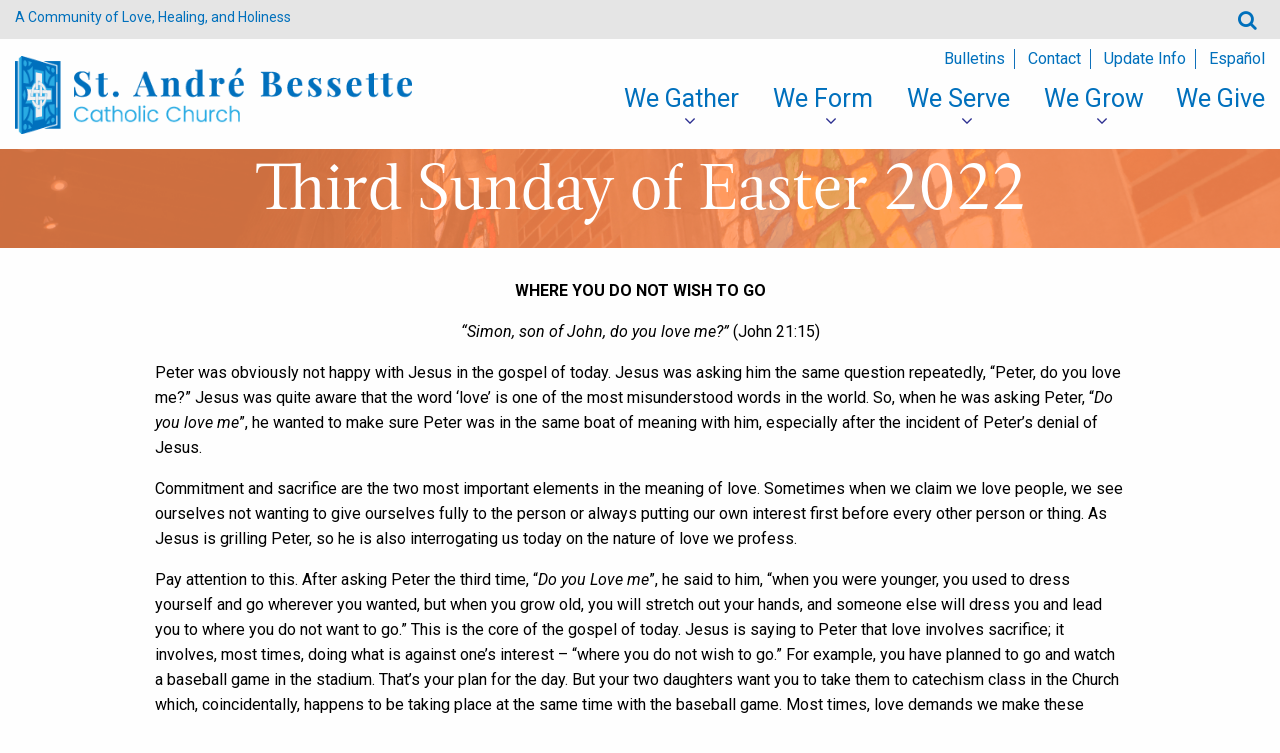

--- FILE ---
content_type: text/html; charset=UTF-8
request_url: https://standreparish.org/pastors-corner/third-sunday-of-easter-2022/
body_size: 6978
content:
<!DOCTYPE html>
<!--[if !(IE)]>
<html lang="en-US"> <![endif]-->
<!--[if IE 8]>
<html class="no-js lt-ie9 ie8" lang="en"><![endif]-->
<!--[if gt IE 8]>
<html class="no-js" lang="en-US"> <![endif]-->
<!--[if gte IE 9]>
<style type="text/css">
	.gradient {
		filter: none;
	}
</style>
<![endif]-->

<head>
	<!-- Set up Meta -->
	<meta http-equiv="X-UA-Compatible" content="IE=edge"/>
	<meta charset="UTF-8">

	<!-- Set the viewport width to device width for mobile -->
	<meta name="viewport" content="width=device-width, initial-scale=1, maximum-scale=1.0, user-scalable=no">

	<!-- Add Google Fonts -->
	<link href="https://fonts.googleapis.com/css?family=Roboto:100,300,300i,400,400i,700,700i" rel="stylesheet">
	<link rel="stylesheet" href="https://use.typekit.net/rdz7smd.css">
	<title>Third Sunday of Easter 2022 &#8211; St. André Bessette</title>
<meta name='robots' content='max-image-preview:large' />
<link rel="alternate" href="https://standreparish.org/pastors-corner/third-sunday-of-easter-2022/" hreflang="en" />
<link rel="alternate" href="https://standreparish.org/es/pastors-corner/tercer-domingo-de-pascua-2022/" hreflang="es" />
<link rel='dns-prefetch' href='//maps.googleapis.com' />
<link rel="alternate" title="oEmbed (JSON)" type="application/json+oembed" href="https://standreparish.org/wp-json/oembed/1.0/embed?url=https%3A%2F%2Fstandreparish.org%2Fpastors-corner%2Fthird-sunday-of-easter-2022%2F&#038;lang=en" />
<link rel="alternate" title="oEmbed (XML)" type="text/xml+oembed" href="https://standreparish.org/wp-json/oembed/1.0/embed?url=https%3A%2F%2Fstandreparish.org%2Fpastors-corner%2Fthird-sunday-of-easter-2022%2F&#038;format=xml&#038;lang=en" />
<style id='wp-img-auto-sizes-contain-inline-css' type='text/css'>
img:is([sizes=auto i],[sizes^="auto," i]){contain-intrinsic-size:3000px 1500px}
/*# sourceURL=wp-img-auto-sizes-contain-inline-css */
</style>
<link rel='stylesheet' id='wp-block-library-css' href='https://standreparish.org/wp-includes/css/dist/block-library/style.min.css?ver=6.9' type='text/css' media='all' />
<style id='global-styles-inline-css' type='text/css'>
:root{--wp--preset--aspect-ratio--square: 1;--wp--preset--aspect-ratio--4-3: 4/3;--wp--preset--aspect-ratio--3-4: 3/4;--wp--preset--aspect-ratio--3-2: 3/2;--wp--preset--aspect-ratio--2-3: 2/3;--wp--preset--aspect-ratio--16-9: 16/9;--wp--preset--aspect-ratio--9-16: 9/16;--wp--preset--color--black: #000000;--wp--preset--color--cyan-bluish-gray: #abb8c3;--wp--preset--color--white: #ffffff;--wp--preset--color--pale-pink: #f78da7;--wp--preset--color--vivid-red: #cf2e2e;--wp--preset--color--luminous-vivid-orange: #ff6900;--wp--preset--color--luminous-vivid-amber: #fcb900;--wp--preset--color--light-green-cyan: #7bdcb5;--wp--preset--color--vivid-green-cyan: #00d084;--wp--preset--color--pale-cyan-blue: #8ed1fc;--wp--preset--color--vivid-cyan-blue: #0693e3;--wp--preset--color--vivid-purple: #9b51e0;--wp--preset--gradient--vivid-cyan-blue-to-vivid-purple: linear-gradient(135deg,rgb(6,147,227) 0%,rgb(155,81,224) 100%);--wp--preset--gradient--light-green-cyan-to-vivid-green-cyan: linear-gradient(135deg,rgb(122,220,180) 0%,rgb(0,208,130) 100%);--wp--preset--gradient--luminous-vivid-amber-to-luminous-vivid-orange: linear-gradient(135deg,rgb(252,185,0) 0%,rgb(255,105,0) 100%);--wp--preset--gradient--luminous-vivid-orange-to-vivid-red: linear-gradient(135deg,rgb(255,105,0) 0%,rgb(207,46,46) 100%);--wp--preset--gradient--very-light-gray-to-cyan-bluish-gray: linear-gradient(135deg,rgb(238,238,238) 0%,rgb(169,184,195) 100%);--wp--preset--gradient--cool-to-warm-spectrum: linear-gradient(135deg,rgb(74,234,220) 0%,rgb(151,120,209) 20%,rgb(207,42,186) 40%,rgb(238,44,130) 60%,rgb(251,105,98) 80%,rgb(254,248,76) 100%);--wp--preset--gradient--blush-light-purple: linear-gradient(135deg,rgb(255,206,236) 0%,rgb(152,150,240) 100%);--wp--preset--gradient--blush-bordeaux: linear-gradient(135deg,rgb(254,205,165) 0%,rgb(254,45,45) 50%,rgb(107,0,62) 100%);--wp--preset--gradient--luminous-dusk: linear-gradient(135deg,rgb(255,203,112) 0%,rgb(199,81,192) 50%,rgb(65,88,208) 100%);--wp--preset--gradient--pale-ocean: linear-gradient(135deg,rgb(255,245,203) 0%,rgb(182,227,212) 50%,rgb(51,167,181) 100%);--wp--preset--gradient--electric-grass: linear-gradient(135deg,rgb(202,248,128) 0%,rgb(113,206,126) 100%);--wp--preset--gradient--midnight: linear-gradient(135deg,rgb(2,3,129) 0%,rgb(40,116,252) 100%);--wp--preset--font-size--small: 13px;--wp--preset--font-size--medium: 20px;--wp--preset--font-size--large: 36px;--wp--preset--font-size--x-large: 42px;--wp--preset--spacing--20: 0.44rem;--wp--preset--spacing--30: 0.67rem;--wp--preset--spacing--40: 1rem;--wp--preset--spacing--50: 1.5rem;--wp--preset--spacing--60: 2.25rem;--wp--preset--spacing--70: 3.38rem;--wp--preset--spacing--80: 5.06rem;--wp--preset--shadow--natural: 6px 6px 9px rgba(0, 0, 0, 0.2);--wp--preset--shadow--deep: 12px 12px 50px rgba(0, 0, 0, 0.4);--wp--preset--shadow--sharp: 6px 6px 0px rgba(0, 0, 0, 0.2);--wp--preset--shadow--outlined: 6px 6px 0px -3px rgb(255, 255, 255), 6px 6px rgb(0, 0, 0);--wp--preset--shadow--crisp: 6px 6px 0px rgb(0, 0, 0);}:where(.is-layout-flex){gap: 0.5em;}:where(.is-layout-grid){gap: 0.5em;}body .is-layout-flex{display: flex;}.is-layout-flex{flex-wrap: wrap;align-items: center;}.is-layout-flex > :is(*, div){margin: 0;}body .is-layout-grid{display: grid;}.is-layout-grid > :is(*, div){margin: 0;}:where(.wp-block-columns.is-layout-flex){gap: 2em;}:where(.wp-block-columns.is-layout-grid){gap: 2em;}:where(.wp-block-post-template.is-layout-flex){gap: 1.25em;}:where(.wp-block-post-template.is-layout-grid){gap: 1.25em;}.has-black-color{color: var(--wp--preset--color--black) !important;}.has-cyan-bluish-gray-color{color: var(--wp--preset--color--cyan-bluish-gray) !important;}.has-white-color{color: var(--wp--preset--color--white) !important;}.has-pale-pink-color{color: var(--wp--preset--color--pale-pink) !important;}.has-vivid-red-color{color: var(--wp--preset--color--vivid-red) !important;}.has-luminous-vivid-orange-color{color: var(--wp--preset--color--luminous-vivid-orange) !important;}.has-luminous-vivid-amber-color{color: var(--wp--preset--color--luminous-vivid-amber) !important;}.has-light-green-cyan-color{color: var(--wp--preset--color--light-green-cyan) !important;}.has-vivid-green-cyan-color{color: var(--wp--preset--color--vivid-green-cyan) !important;}.has-pale-cyan-blue-color{color: var(--wp--preset--color--pale-cyan-blue) !important;}.has-vivid-cyan-blue-color{color: var(--wp--preset--color--vivid-cyan-blue) !important;}.has-vivid-purple-color{color: var(--wp--preset--color--vivid-purple) !important;}.has-black-background-color{background-color: var(--wp--preset--color--black) !important;}.has-cyan-bluish-gray-background-color{background-color: var(--wp--preset--color--cyan-bluish-gray) !important;}.has-white-background-color{background-color: var(--wp--preset--color--white) !important;}.has-pale-pink-background-color{background-color: var(--wp--preset--color--pale-pink) !important;}.has-vivid-red-background-color{background-color: var(--wp--preset--color--vivid-red) !important;}.has-luminous-vivid-orange-background-color{background-color: var(--wp--preset--color--luminous-vivid-orange) !important;}.has-luminous-vivid-amber-background-color{background-color: var(--wp--preset--color--luminous-vivid-amber) !important;}.has-light-green-cyan-background-color{background-color: var(--wp--preset--color--light-green-cyan) !important;}.has-vivid-green-cyan-background-color{background-color: var(--wp--preset--color--vivid-green-cyan) !important;}.has-pale-cyan-blue-background-color{background-color: var(--wp--preset--color--pale-cyan-blue) !important;}.has-vivid-cyan-blue-background-color{background-color: var(--wp--preset--color--vivid-cyan-blue) !important;}.has-vivid-purple-background-color{background-color: var(--wp--preset--color--vivid-purple) !important;}.has-black-border-color{border-color: var(--wp--preset--color--black) !important;}.has-cyan-bluish-gray-border-color{border-color: var(--wp--preset--color--cyan-bluish-gray) !important;}.has-white-border-color{border-color: var(--wp--preset--color--white) !important;}.has-pale-pink-border-color{border-color: var(--wp--preset--color--pale-pink) !important;}.has-vivid-red-border-color{border-color: var(--wp--preset--color--vivid-red) !important;}.has-luminous-vivid-orange-border-color{border-color: var(--wp--preset--color--luminous-vivid-orange) !important;}.has-luminous-vivid-amber-border-color{border-color: var(--wp--preset--color--luminous-vivid-amber) !important;}.has-light-green-cyan-border-color{border-color: var(--wp--preset--color--light-green-cyan) !important;}.has-vivid-green-cyan-border-color{border-color: var(--wp--preset--color--vivid-green-cyan) !important;}.has-pale-cyan-blue-border-color{border-color: var(--wp--preset--color--pale-cyan-blue) !important;}.has-vivid-cyan-blue-border-color{border-color: var(--wp--preset--color--vivid-cyan-blue) !important;}.has-vivid-purple-border-color{border-color: var(--wp--preset--color--vivid-purple) !important;}.has-vivid-cyan-blue-to-vivid-purple-gradient-background{background: var(--wp--preset--gradient--vivid-cyan-blue-to-vivid-purple) !important;}.has-light-green-cyan-to-vivid-green-cyan-gradient-background{background: var(--wp--preset--gradient--light-green-cyan-to-vivid-green-cyan) !important;}.has-luminous-vivid-amber-to-luminous-vivid-orange-gradient-background{background: var(--wp--preset--gradient--luminous-vivid-amber-to-luminous-vivid-orange) !important;}.has-luminous-vivid-orange-to-vivid-red-gradient-background{background: var(--wp--preset--gradient--luminous-vivid-orange-to-vivid-red) !important;}.has-very-light-gray-to-cyan-bluish-gray-gradient-background{background: var(--wp--preset--gradient--very-light-gray-to-cyan-bluish-gray) !important;}.has-cool-to-warm-spectrum-gradient-background{background: var(--wp--preset--gradient--cool-to-warm-spectrum) !important;}.has-blush-light-purple-gradient-background{background: var(--wp--preset--gradient--blush-light-purple) !important;}.has-blush-bordeaux-gradient-background{background: var(--wp--preset--gradient--blush-bordeaux) !important;}.has-luminous-dusk-gradient-background{background: var(--wp--preset--gradient--luminous-dusk) !important;}.has-pale-ocean-gradient-background{background: var(--wp--preset--gradient--pale-ocean) !important;}.has-electric-grass-gradient-background{background: var(--wp--preset--gradient--electric-grass) !important;}.has-midnight-gradient-background{background: var(--wp--preset--gradient--midnight) !important;}.has-small-font-size{font-size: var(--wp--preset--font-size--small) !important;}.has-medium-font-size{font-size: var(--wp--preset--font-size--medium) !important;}.has-large-font-size{font-size: var(--wp--preset--font-size--large) !important;}.has-x-large-font-size{font-size: var(--wp--preset--font-size--x-large) !important;}
/*# sourceURL=global-styles-inline-css */
</style>

<style id='classic-theme-styles-inline-css' type='text/css'>
/*! This file is auto-generated */
.wp-block-button__link{color:#fff;background-color:#32373c;border-radius:9999px;box-shadow:none;text-decoration:none;padding:calc(.667em + 2px) calc(1.333em + 2px);font-size:1.125em}.wp-block-file__button{background:#32373c;color:#fff;text-decoration:none}
/*# sourceURL=/wp-includes/css/classic-themes.min.css */
</style>
<link rel='stylesheet' id='wp-show-posts-css' href='https://standreparish.org/wp-content/plugins/wp-show-posts/css/wp-show-posts-min.css?ver=1.1.6' type='text/css' media='all' />
<link rel='stylesheet' id='foundation-css' href='https://standreparish.org/wp-content/themes/st-andre-bessete/css/foundation.min.css?ver=6.3.0' type='text/css' media='all' />
<link rel='stylesheet' id='font-awesome-css' href='https://standreparish.org/wp-content/themes/st-andre-bessete/css/plugins/font-awesome.min.css?ver=4.7.0' type='text/css' media='all' />
<link rel='stylesheet' id='slick-css' href='https://standreparish.org/wp-content/themes/st-andre-bessete/css/plugins/slick.css?ver=1.6.0' type='text/css' media='all' />
<link rel='stylesheet' id='fancybox-css' href='https://standreparish.org/wp-content/themes/st-andre-bessete/css/plugins/jquery.fancybox.css?ver=2.1.5' type='text/css' media='all' />
<link rel='stylesheet' id='custom-css' href='https://standreparish.org/wp-content/themes/st-andre-bessete/css/custom.css' type='text/css' media='all' />
<link rel='stylesheet' id='media-screens-css' href='https://standreparish.org/wp-content/themes/st-andre-bessete/css/media-screens.css' type='text/css' media='all' />
<link rel='stylesheet' id='style-css' href='https://standreparish.org/wp-content/themes/st-andre-bessete/style.css' type='text/css' media='all' />
<script type="text/javascript" src="https://standreparish.org/wp-includes/js/jquery/jquery.min.js?ver=3.7.1" id="jquery-core-js"></script>
<script type="text/javascript" src="https://standreparish.org/wp-includes/js/jquery/jquery-migrate.min.js?ver=3.4.1" id="jquery-migrate-js"></script>
<link rel="https://api.w.org/" href="https://standreparish.org/wp-json/" /><link rel="EditURI" type="application/rsd+xml" title="RSD" href="https://standreparish.org/xmlrpc.php?rsd" />
<meta name="generator" content="WordPress 6.9" />
<link rel="canonical" href="https://standreparish.org/pastors-corner/third-sunday-of-easter-2022/" />
<link rel='shortlink' href='https://standreparish.org/?p=1382600' />
<!-- Analytics by WP Statistics - https://wp-statistics.com -->

			<style type='text/css'>
				body.admin-bar {margin-top:32px !important}
				@media screen and (max-width: 782px) {
					body.admin-bar { margin-top:46px !important }
				}
			</style>
			<link rel="icon" href="https://standreparish.org/wp-content/uploads/2017/11/cropped-favicon-32x32.jpg" sizes="32x32" />
<link rel="icon" href="https://standreparish.org/wp-content/uploads/2017/11/cropped-favicon-192x192.jpg" sizes="192x192" />
<link rel="apple-touch-icon" href="https://standreparish.org/wp-content/uploads/2017/11/cropped-favicon-180x180.jpg" />
<meta name="msapplication-TileImage" content="https://standreparish.org/wp-content/uploads/2017/11/cropped-favicon-270x270.jpg" />
</head>

<body class="wp-singular pastors_corner-template-default single single-pastors_corner postid-1382600 wp-custom-logo wp-theme-st-andre-bessete">

<div class="preloader">
	<div class="preloader__icon"></div>
</div>

<!-- BEGIN of header -->
<header class="header">
	<div class="top-header">
		<div class="row row-custom">
			<div class="small-10 medium-10 large-7 columns">
									<p class="tagline-paragraff">
					A Community of Love, Healing, and Holiness					</p>
								<!---
									<p class="address-paragraff">
											<a href="https://www.google.com/maps?q=" target="blank" class="location"></a>
					</p>
													<p class="phone-paragraff">
												<a href="tel:"></a>
					</p>
								--->
			</div>

			<div class="small-2 medium-2 large-5 columns text-right">
				
<!-- BEGIN of search form -->
<form method="get" id="searchform" action="https://standreparish.org/">
	<input type="search" name="s" id="s" placeholder="Search" value=""/>
	<button type="submit" name="submit" id="searchsubmit" >Search</button>
</form>
<!-- END of search form -->			</div>
		</div>
	</div>
	<div class="row row-custom medium-uncollapse small-collapse">
		<div class="small-12 medium-12  large-4 columns">
			<div class="logo text-center large-text-left">
				<a href="https://standreparish.org/" class="custom-logo-link" rel="home" title="St. André Bessette" itemscope><img src="https://standreparish.org/wp-content/uploads/2017/11/Andre_Bessette111.png" class="custom-logo" itemprop="siteLogo" alt="St. André Bessette"></a>			</div>
		</div>
		<div class="small-12 medium-12 large-8 columns">
			<div class="menu-nav-menu-container"><ul id="menu-nav-menu" class="navigation-menu"><li id="menu-item-42" class="menu-item menu-item-type-post_type menu-item-object-page menu-item-42"><a href="https://standreparish.org/we-grow/bulletins/">Bulletins</a></li>
<li id="menu-item-40" class="menu-item menu-item-type-post_type menu-item-object-page menu-item-40"><a href="https://standreparish.org/we-gather/contact/">Contact</a></li>
<li id="menu-item-828313" class="menu-item menu-item-type-post_type menu-item-object-page menu-item-828313"><a href="https://standreparish.org/update-parishioner-information/">Update Info</a></li>
<li id="menu-item-16142-es" class="lang-item lang-item-15 lang-item-es lang-item-first menu-item menu-item-type-custom menu-item-object-custom menu-item-16142-es"><a href="https://standreparish.org/es/pastors-corner/tercer-domingo-de-pascua-2022/" hreflang="es-ES" lang="es-ES">Español</a></li>
</ul></div>
		</div>
		<div class="small-12 medium-12 large-8 columns">
			<div class="title-bar" data-responsive-toggle="main-menu" data-hide-for="medium">
				<button class="menu-icon" type="button" data-toggle></button>
				<div class="title-bar-title">Menu</div>
			</div>
			<nav class="top-bar" id="main-menu">
				<div class="menu-header-menu-container"><ul id="menu-header-menu" class="menu header-menu dropdown" data-responsive-menu="accordion medium-dropdown" data-close-on-click-inside="false"><li id="menu-item-19" class="menu-item menu-item-type-post_type menu-item-object-page menu-item-home menu-item-has-children has-dropdown menu-item-19"><a href="https://standreparish.org/">We Gather</a>
<ul class="menu submenu">
	<li id="menu-item-365" class="menu-item menu-item-type-post_type menu-item-object-page menu-item-365"><a href="https://standreparish.org/we-gather/welcome/">Welcome!</a></li>
	<li id="menu-item-367" class="menu-item menu-item-type-post_type menu-item-object-page menu-item-367"><a href="https://standreparish.org/we-gather/celebrating-liturgy/">Celebrating Liturgy</a></li>
	<li id="menu-item-50079" class="menu-item menu-item-type-post_type menu-item-object-page menu-item-50079"><a href="https://standreparish.org/parish-prayer/">Parish Prayer</a></li>
	<li id="menu-item-31273" class="menu-item menu-item-type-post_type menu-item-object-page menu-item-31273"><a href="https://standreparish.org/we-gather/photo-gallery/">Photo Gallery</a></li>
	<li id="menu-item-27880" class="menu-item menu-item-type-post_type menu-item-object-page menu-item-27880"><a href="https://standreparish.org/we-gather/patron-saint/">Patron Saint</a></li>
	<li id="menu-item-36517" class="menu-item menu-item-type-post_type menu-item-object-page menu-item-36517"><a href="https://standreparish.org/we-gather/parish-history/">Parish History</a></li>
</ul>
</li>
<li id="menu-item-6931" class="menu-item menu-item-type-custom menu-item-object-custom menu-item-has-children has-dropdown menu-item-6931"><a>We Form</a>
<ul class="menu submenu">
	<li id="menu-item-372" class="menu-item menu-item-type-post_type menu-item-object-page menu-item-372"><a href="https://standreparish.org/we-form/sacraments/">Sacraments</a></li>
	<li id="menu-item-371" class="menu-item menu-item-type-post_type menu-item-object-page menu-item-371"><a href="https://standreparish.org/religious-education/">Religious Education</a></li>
	<li id="menu-item-369" class="menu-item menu-item-type-post_type menu-item-object-page menu-item-369"><a href="https://standreparish.org/we-form/adult-education-opportunities/">Adult Formation</a></li>
	<li id="menu-item-370" class="menu-item menu-item-type-post_type menu-item-object-page menu-item-370"><a href="https://standreparish.org/we-form/rcia/">RCIA</a></li>
	<li id="menu-item-27884" class="menu-item menu-item-type-custom menu-item-object-custom menu-item-27884"><a href="http://www.vatican.va/archive/ENG0015/_INDEX.HTM">Catechism</a></li>
</ul>
</li>
<li id="menu-item-6932" class="menu-item menu-item-type-custom menu-item-object-custom menu-item-has-children has-dropdown menu-item-6932"><a>We Serve</a>
<ul class="menu submenu">
	<li id="menu-item-27872" class="menu-item menu-item-type-post_type menu-item-object-page menu-item-27872"><a href="https://standreparish.org/we-serve/parish-pastoral-council/">Parish Advisory Council</a></li>
	<li id="menu-item-384" class="menu-item menu-item-type-post_type menu-item-object-page menu-item-384"><a href="https://standreparish.org/we-serve/st-vincent-de-paul/">St. Vincent de Paul</a></li>
	<li id="menu-item-368" class="menu-item menu-item-type-post_type menu-item-object-page menu-item-368"><a href="https://standreparish.org/we-gather/staff/">Staff</a></li>
	<li id="menu-item-382" class="menu-item menu-item-type-post_type menu-item-object-page menu-item-382"><a href="https://standreparish.org/we-serve/music-ministry/">Music Ministry</a></li>
	<li id="menu-item-29201" class="menu-item menu-item-type-post_type menu-item-object-page menu-item-29201"><a href="https://standreparish.org/we-serve/liturgical-ministry/">Liturgical Ministry</a></li>
</ul>
</li>
<li id="menu-item-6934" class="menu-item menu-item-type-custom menu-item-object-custom menu-item-has-children has-dropdown menu-item-6934"><a>We Grow</a>
<ul class="menu submenu">
	<li id="menu-item-378" class="menu-item menu-item-type-post_type menu-item-object-page menu-item-378"><a href="https://standreparish.org/we-grow/join-us/">Join Us</a></li>
	<li id="menu-item-366" class="menu-item menu-item-type-post_type menu-item-object-page menu-item-366"><a href="https://standreparish.org/we-gather/contact/">Contact</a></li>
	<li id="menu-item-377" class="menu-item menu-item-type-post_type menu-item-object-page menu-item-377"><a href="https://standreparish.org/we-grow/bulletins/">Bulletins</a></li>
	<li id="menu-item-3152" class="menu-item menu-item-type-custom menu-item-object-custom menu-item-3152"><a target="_blank" href="https://www.facebook.com/StAndreBessetteCatholicChurchInEcorseMichigan/">Our Facebook Page</a></li>
</ul>
</li>
<li id="menu-item-27775" class="menu-item menu-item-type-post_type menu-item-object-page menu-item-27775"><a href="https://standreparish.org/giving/">We Give</a></li>
</ul></div>			</nav>
		</div>
	</div>
</header>
<!-- END of header -->

<div class="title-header" >
	<div class="row">
		<div class="small-12 columns">
			<h1>
				Third Sunday of Easter 2022			</h1>
		</div>
	</div>
</div>
<div class="row">
	<!-- BEGIN of post content -->
	<div class="small-12 columns">
		<main class="main-content">
												<article id="post-1382600" class="post-1382600 pastors_corner type-pastors_corner status-publish hentry">
						<!---<h1 class="page-title"></h1>--->

						
						<p style="text-align: center;"><strong>WHERE YOU DO NOT WISH TO GO</strong></p>
<p style="text-align: center;"><em>“Simon, son of John, do you love me?”</em> (John 21:15)</p>
<p>Peter was obviously not happy with Jesus in the gospel of today. Jesus was asking him the same question repeatedly, “Peter, do you love me?” Jesus was quite aware that the word ‘love’ is one of the most misunderstood words in the world. So, when he was asking Peter, “<em>Do you love me</em>”, he wanted to make sure Peter was in the same boat of meaning with him, especially after the incident of Peter’s denial of Jesus.</p>
<p>Commitment and sacrifice are the two most important elements in the meaning of love. Sometimes when we claim we love people, we see ourselves not wanting to give ourselves fully to the person or always putting our own interest first before every other person or thing. As Jesus is grilling Peter, so he is also interrogating us today on the nature of love we profess.</p>
<p>Pay attention to this. After asking Peter the third time, “<em>Do you Love me</em>”, he said to him, “when you were younger, you used to dress yourself and go wherever you wanted, but when you grow old, you will stretch out your hands, and someone else will dress you and lead you to where you do not want to go.” This is the core of the gospel of today. Jesus is saying to Peter that love involves sacrifice; it involves, most times, doing what is against one’s interest – “where you do not wish to go.” For example, you have planned to go and watch a baseball game in the stadium. That’s your plan for the day. But your two daughters want you to take them to catechism class in the Church which, coincidentally, happens to be taking place at the same time with the baseball game. Most times, love demands we make these sacrifices for those we love – going to places where you do not wish to go, but for the sake of love, we are going there.</p>
<p>Love involves sacrifice and commitment. A life of sacrifice without sacrifice is a contradiction. That is exactly what Jesus wants Peter and all of us to know about love. Peter never wanted Jesus to suffer. He was busy shunning Jesus whenever Jesus mentioned about his suffering and death. It was not what Peter wanted. It was not the path he wanted Jesus to go. That explains why he denied Jesus. He was not ready to take up his cross. Love involves commitment and sacrifice. It demands that we make decisions, sometimes, that is not in our own interest. It demands that we do not always put ourselves first. It demands that we deny ourselves some privileges for the sake of God.</p>
<p>The first reading of today says that it is better to obey God than obey human being. That has been the rallying cry of all the prophets and martyrs when they chose what was foolish in the eyes of the world. Going to a place “<em>where you do not wish to go</em>” is martyrdom. Choosing to follow the will of God can conflict with our own will. Sometimes, it can correspond with our own will. The call of love is a voice we have to listen to.</p>
<p>Fr. Charles Chidiebere Mmaduekwe</p>
											</article>
									</main>
	</div>
	<!-- END of post content -->
</div>


<!-- BEGIN of footer -->
<footer class="footer">
	<div class="footer-contact">
		<div class="row row-email">
			<div class="large-4 medium-4 small-12 columns text-center matchHeight content-styles">
									<p class="footer-address-paragraff">
						<span>Address</span>
					<a href="https://www.google.com/maps?q=4250 W Jefferson Ave, Ecorse, MI 48229" target="blank" class="location">4250 W Jefferson Ave<br />Ecorse, MI 48229</a>
					</p>
							</div>
			<div class="large-4 medium-4 small-12 columns text-center matchHeight">
									<a href="https://standreparish.org" class="logo-footer"><img src="https://standreparish.org/wp-content/uploads/2017/12/Andre-bessette-logo-300x170.png" alt="St. André Bessette"></a>						
											</div>
			<div class="large-4 medium-4 small-12 columns text-center matchHeight content-styles">
								<p class="footerphone-paragraff">
					<span>Phone</span>
					<a href="tel:">(313) 383-8514</a>
				</p>
						</div>
		</div>
	</div>
	<div class="footer-copyright">
		<div class="row row-email">
			<div class="small-12 medium-6 large-6 columns copy-text">
									<p>
						&copy; 2025 St. André Bessette. All rights reserved					</p>
							</div>
			<div class="small-12 medium-6 large-6 columns medium-text-right created-design">
									<p>
						Created with ♥ by <a href="http://diocesan.com" target="_blank">Diocesan</a>					</p>
							</div>
		</div>
	</div>
</footer>
<!-- END of footer -->

<script type="speculationrules">
{"prefetch":[{"source":"document","where":{"and":[{"href_matches":"/*"},{"not":{"href_matches":["/wp-*.php","/wp-admin/*","/wp-content/uploads/*","/wp-content/*","/wp-content/plugins/*","/wp-content/themes/st-andre-bessete/*","/*\\?(.+)"]}},{"not":{"selector_matches":"a[rel~=\"nofollow\"]"}},{"not":{"selector_matches":".no-prefetch, .no-prefetch a"}}]},"eagerness":"conservative"}]}
</script>
<script type="text/javascript" src="https://standreparish.org/wp-content/plugins/dpi-mpa/js/dpi-mpa.js?ver=0.5" id="dpi_mpa_front_script-js"></script>
<script type="text/javascript" src="https://standreparish.org/wp-content/themes/st-andre-bessete/js/foundation.min.js?ver=6.3.0" id="foundation.min-js"></script>
<script type="text/javascript" src="https://standreparish.org/wp-content/themes/st-andre-bessete/js/plugins/slick.min.js?ver=1.6.0" id="slick-js"></script>
<script type="text/javascript" src="https://standreparish.org/wp-content/themes/st-andre-bessete/js/plugins/jquery.matchHeight-min.js?ver=0.7.0" id="matchHeight-js"></script>
<script type="text/javascript" src="https://standreparish.org/wp-content/themes/st-andre-bessete/js/plugins/jquery.fancybox.pack.js?ver=2.1.5" id="fancybox-js"></script>
<script type="text/javascript" src="https://maps.googleapis.com/maps/api/js?key=AIzaSyAopUmAVjlMQtkcz5tv2NFLHPO_Xyjbdxo" id="google.maps.api-js"></script>
<script type="text/javascript" src="https://standreparish.org/wp-content/themes/st-andre-bessete/js/global.js" id="global-js"></script>
<script>!function ($) { $(document).foundation(); }(window.jQuery); </script></body>
</html>


--- FILE ---
content_type: text/css
request_url: https://standreparish.org/wp-content/themes/st-andre-bessete/css/custom.css
body_size: 5398
content:
/* -----------------------------------------
   Home page slider
----------------------------------------- */

#home-slider .slick-slide {
	position: relative;
	height: 500px;
	/*define the height of slide*/
	
	-moz-transition: height 0.3s ease;
	-o-transition: height 0.3s ease;
	-webkit-transition: height 0.3s ease;
	transition: height 0.3s ease;
}
#home-slider .slider-caption {
	position: absolute;
	top: 50%;
	left: 50%;
	width: 100%;
	max-width: 500px;
	padding: 5px 10px;
	background: rgba(0, 0, 0, 0.6);
	text-align: center;
	-moz-transform: translate(-50%, -50%);
	-ms-transform: translate(-50%, -50%);
	-webkit-transform: translate(-50%, -50%);
	transform: translate(-50%, -50%);
}
#home-slider .slider-caption p,
#home-slider .slider-caption h3 {
	color: #fff;
	text-shadow: 1px 1px 2px rgba(0, 0, 0, 0.5);
}
@media only screen and (max-width: 1024px) {
	#home-slider .slick-slide {
		height: 400px;
		/*define the height of slide*/
	}
}
@media only screen and (max-width: 640px) {
	#home-slider .slick-slide {
		height: 300px;
		/*define the height of slide*/
	}
}
/* Foundation tweaks */

.news-area {
	padding: 100px 0;
	width: 60%;
	margin-left: auto;
	margin-right: auto;
}

.news-area h3 {
	text-align: center;
}

.news-area .wp-show-posts-entry-title a {
	font-weight: 700;
    font-family: "Magneta", serif;
    color: #595959;
}

.news-area .wp-show-posts-inner :last-child a {
	color: #595959;
}

/* -----------------------------------------
   WordPress Core Classes
----------------------------------------- */

.alignnone {
	margin: 0;
}
.alignright {
	float: right;
	margin: 0 0 1em 1em;
}
.alignleft {
	float: left;
	margin: 0 1em 1em 0;
}
.aligncenter {
	display: block;
	margin-left: auto;
	margin-right: auto;
	margin-bottom: 1em;
}
.wp-caption {
	background: #fff;
	border: 1px solid #f0f0f0;
	max-width: 100%;
	/* Image does not overflow the content area */
	
	padding: 5px 5px 10px;
	text-align: center;
}
.wp-caption img {
	width: auto;
	margin-bottom: 10px;
}
.wp-caption p {
	margin-bottom: 0;
	font-size: 14px;
}
.gallery-caption {
	font-size: 12px;
}
#wpadminbar {
	opacity: 0.3;
	transition: 0.2s opacity linear;
	-webkit-transform: translateZ(0);
}
#wpadminbar:hover,
#wpadminbar:focus {
	opacity: 1;
}
/* -----------------------------------------
	Contact Form
----------------------------------------- */
/*basic Gravity Form styles and fixes, if you dont need/use this comment or delete styles below*/

.gform_wrapper ul {
	list-style: none;
}
.gform_fields {
	margin: 0;
}
.gfield {
	list-style: none;
	margin-bottom: 20px;
}
.gfield_label {
	display: none;
}
.ginput_container ul {
	margin-left: 0;
}
.gfield_error input,
.gfield_error textarea {
	border-color: red;
}
.gfield_description {
	margin-top: 10px;
}
.gform_confirmation_message {
	margin-bottom: 15px;
}
.validation_error {
	margin-bottom: 15px;
	padding: 5px;
	color: #990000;
	border: 1px solid red;
}
.validation_message {
	position: absolute;
	margin-bottom: 10px;
	color: #990000;
}
.ui-datepicker {
	width: 216px;
	height: auto;
	margin: 5px auto 0;
	font-size: 11px;
	z-index: 9999 !important;
	-moz-box-shadow: 0px 0px 10px 0px rgba(0, 0, 0, 0.5);
	-webkit-box-shadow: 0px 0px 10px 0px rgba(0, 0, 0, 0.5);
	box-shadow: 0px 0px 10px 0px rgba(0, 0, 0, 0.5);
}
.ui-datepicker a {
	text-decoration: none;
}
.ui-datepicker table {
	width: 100%;
	border-collapse: collapse;
}
.ui-datepicker thead {
	background: #f7f7f7;
	border-bottom: 1px solid #bbb;
}
.ui-datepicker thead th {
	padding: 3px;
	text-align: center;
	border: 1px solid #ddd;
}
.ui-datepicker tbody {
	border: none;
}
.ui-datepicker tbody td {
	padding: 0;
	border: 1px solid #bbb;
}
.ui-datepicker tbody th {
	text-transform: uppercase;
	text-align: center;
	font-size: 6pt;
	padding: 5px 0;
	color: #666;
}
.ui-datepicker tbody td span,
.ui-datepicker tbody td a {
	display: inline-block;
	font-weight: bold;
	text-align: center;
	width: 30px;
	height: 30px;
	line-height: 30px;
	color: #666;
}
.ui-datepicker-header {
	background-color: #666;
	/* set the header background color */
	
	color: #fff;
	font-weight: 700;
	border: none;
}
.ui-datepicker-header:after {
	content: '';
	clear: both;
	display: table;
}
.ui-datepicker-month,
.ui-datepicker-year {
	width: 50%;
	float: left;
	padding: 5px 20px 5px 5px;
	height: auto;
	font-size: 14px;
	margin-bottom: 5px;
}
.ui-datepicker-prev,
.ui-datepicker-next {
	font-size: 12px;
	color: #fff;
	padding: 5px;
	line-height: 1.4;
	width: 50%;
	float: left;
}
.ui-datepicker-next {
	text-align: right;
}
.ui-datepicker-calendar {
	margin: 0 0 0 0 !important;
}
.ui-datepicker-calendar .ui-state-default {
	background: #ededed;
}
.ui-datepicker-calendar .ui-state-hover {
	background: #fff;
}
.ui-datepicker-calendar .ui-state-active {
	background: #fff2aa;
	/* set the active date background color */
	
	border: 1px solid #c19163;
	/* set the active date border color */
	
	position: relative;
	margin: -1px;
	height: 32px;
	width: 32px;
}
.ui-datepicker-unselectable .ui-state-default {
	background: #f4f4f4;
	color: #b4b3b3;
}
.ui-datepicker-unselectable.ui-state-disabled {
	background-color: #d7d7d7;
}
/* -----------------------------------------
   General fixes
----------------------------------------- */

html,
body {
	height: auto;
}
html {
	min-height: 100%;
	position: relative;
}
body {
	position: static;
}
/* Placeholder styling */

input:-moz-placeholder,
textarea:-moz-placeholder {
	color: #0070bc;
}
input::-moz-placeholder,
textarea::-moz-placeholder {
	color: #0070bc;
}
input:-ms-input-placeholder,
textarea:-ms-input-placeholder {
	color: #0070bc;
}
input::-webkit-input-placeholder,
textarea::-webkit-input-placeholder {
	color: #0070bc;
}
/* Input Styling */

[type=color],
[type=date],
[type=datetime-local],
[type=datetime],
[type=email],
[type=month],
[type=number],
[type=password],
[type=search],
[type=tel],
[type=text],
[type=time],
[type=url],
[type=week],
textarea,
select {
	/* STYLES GO THERE */
	
	margin-bottom: 0;
}
textarea[rows] {
	/*Styles for TextArea*/
	
	height: 150px;
	max-width: 100%;
}
[type=number] {
	-moz-appearance: textfield;
}
[type=number]::-webkit-inner-spin-button,
[type=number]::-webkit-outer-spin-button {
	-webkit-appearance: none;
	margin: 0;
}
[type=checkbox],
[type=file],
[type=radio] {
	margin-bottom: 0;
}
button,
.button,
input[type='submit'],
input[type='reset'] {
	border: none;
	padding: 10px 20px;
	margin-bottom: 0;
	background-color: #0070bc;
	color: #fff;
	font-family: "Roboto", sans-serif;
	-moz-transition: all 0.3s ease;
	-o-transition: all 0.3s ease;
	-webkit-transition: all 0.3s ease;
	transition: all 0.3s ease;
}
button:hover,
button:focus,
.button:hover,
.button:focus,
input[type='submit']:hover,
input[type='submit']:focus,
input[type='reset']:hover,
input[type='reset']:focus {
	background-color: #00528a;
}
/* Button additional styles */

.button {
	-moz-transition: all 0.3s ease-in-out;
	-o-transition: all 0.3s ease-in-out;
	-webkit-transition: all 0.3s ease-in-out;
	transition: all 0.3s ease-in-out;
}
.button:hover,
.button:focus {
	color: #fda26c;
	/*basic hover and focus effects*/
}
/* -----------------------------------------
   Typography
----------------------------------------- */

body {
	color: #000;
	font-family: "Roboto", sans-serif;
}
.row-custom {
	max-width: 2560px;
}
.row-mass {
	max-width: 1800px;
}
h1, h2, h3 {
	font-weight: 700;
	font-family: "Magneta", serif;
	color: #595959;
}
h4, h5, h6 {
	font-weight: 700;
	font-family: "Roboto", sans-serif;
	color: #595959;
}

h1 {
	/*basic heading styles*/
}
h2 {
	/*basic heading styles*/
}
h3 {
	/*basic heading styles*/
}
h4 {
	/*basic heading styles*/
}
h5 {
	/*basic heading styles*/
}
h6 {
	/*basic heading styles*/
}
p {
	/*basic paragraph styles*/
}
p:empty {
	display: none;
}
p a {
	text-decoration: none;
}
ul {
	/*basic list styles*/
}
ul li {
	/*basic list-item styles*/
}
a {
	color: #00adef;
	-moz-transition: all 0.3s ease-in-out;
	-o-transition: all 0.3s ease-in-out;
	-webkit-transition: all 0.3s ease-in-out;
	transition: all 0.3s ease-in-out;
}
a:hover,
a:focus {
	/*basic hover and focus effects*/
	
	color: #003457;
}
/* ------------------------------------
	Basic Styles
------------------------------------- */
/* Preloader */

@-moz-keyframes spin {
	100% {
		-moz-transform: rotate(360deg);
		transform: rotate(360deg);
	}
}
@-webkit-keyframes spin {
	100% {
		-webkit-transform: rotate(360deg);
		transform: rotate(360deg);
	}
}
@keyframes spin {
	100% {
		-moz-transform: rotate(360deg);
		-ms-transform: rotate(360deg);
		-webkit-transform: rotate(360deg);
		transform: rotate(360deg);
	}
}
.preloader {
	position: fixed;
	top: 0;
	right: 0;
	bottom: 0;
	left: 0;
	background-color: #fff;
	color: #000;
	z-index: 100000000;
	opacity: 1;
	visibility: visible;
	-moz-transition: opacity 0.4s ease, visibility 0.4s ease;
	-o-transition: opacity 0.4s ease, visibility 0.4s ease;
	-webkit-transition: opacity 0.4s ease, visibility 0.4s ease;
	transition: opacity 0.4s ease, visibility 0.4s ease;
}
.preloader__icon {
	position: absolute;
	top: 50%;
	left: 50%;
	-moz-transform: translate(-50%, -50%);
	-ms-transform: translate(-50%, -50%);
	-webkit-transform: translate(-50%, -50%);
	transform: translate(-50%, -50%);
}
.preloader__icon:before {
	display: block;
	content: '\f1ce';
	font-size: 100px;
	font-family: FontAwesome;
	-moz-animation: spin 1s ease-in-out infinite;
	-webkit-animation: spin 1s ease-in-out infinite;
	animation: spin 1s ease-in-out infinite;
}
.preloader--hidden {
	opacity: 0;
	visibility: hidden;
}
/* Clearfix */

.clearfix {
	zoom: 1;
}
.clearfix:before,
.clearfix:after {
	content: "";
	display: table;
	height: 0;
	overflow: hidden;
}
.clearfix:after {
	clear: both;
}
/* Align Middle */

.align-middle {
	-moz-transform: translate(-50%, -50%);
	-ms-transform: translate(-50%, -50%);
	-webkit-transform: translate(-50%, -50%);
	transform: translate(-50%, -50%);
	position: absolute;
	top: 50%;
	left: 50%;
}
/* Pagination */

ul.pagination {
	margin: 1rem 0;
}
ul.pagination .pagination {
	margin: 0;
}
ul.pagination .pagination.current {
	color: #fff;
	background: #0070bc;
	display: block;
}
/* Search form */

#home-slider .slick-slide {
	-moz-background-size: cover;
	-o-background-size: cover;
	-webkit-background-size: cover;
	background-size: cover;
	background-position: 50% 50%;
	background-repeat: no-repeat;
}
/* ------------------------------------
	Header Styles
------------------------------------- */

.menu-nav-menu-container a,
.menu-nav-spanish-container a {
	color: #0070bc;
}

.phone-paragraff {
	padding-left: 20px;
}
.header .top-header {
	background-color: #e5e5e5;
}
.header .top-header p {
	display: inline-block;
	font-size: 14px;
	line-height: 34px;
	color: #0070bc;
	margin-bottom: 0;
}
.top-header a {
	font-weight: bold;
	color: #0070bc;
}
.header .navigation-menu {
	line-height: 40px;
}
.header .address-paragraff {
	font-size: 14px;
	color: #0070bc;
}
.header .address-paragraff a {
	text-decoration: none;
}
.header #searchform {
	width: 300px;
	float: right;
}
.header #searchform #searchsubmit {
	background-color: transparent;
	color: #0070bc;
}
.header #searchform {
	position: relative;
}
.header #searchform input {
	opacity: 0;
	visibility: hidden;
}
.header #searchform.opened input {
	opacity: 1;
	visibility: visible;
}
.header #searchsubmit {
	font-size: 0;
	position: absolute;
	top: 0;
	right: 0;
	bottom: 0;
	height: auto;
	padding: .5rem;
	cursor: pointer;
}
.header #searchsubmit:after {
	content: "\f002";
	font-family: FontAwesome;
	font-size: 20px;
}
.header .menu-nav-menu-container,
.header .menu-nav-spanish-container {
	list-style-type: none;
}
.header .menu-nav-menu-container li,
.header .menu-nav-spanish-container li {
	display: inline-block;
}
.logo {
	padding-top: 17px;
	padding-bottom: 15px;
}
.logo img {
	max-height: 150px;
}
/* ------------------------------------
	Content Styles
------------------------------------- */
/* Blog page */

.posts-list article {
	padding-bottom: 20px;
	border-bottom: 1px solid #dddddd;
	margin-bottom: 20px;
}
.posts-list .entry-meta {
	margin-bottom: 0;
}
.entry-meta {
	color: #666;
	font-size: 14px;
}
.thumbnail {
	margin-bottom: 20px;
}
/* Comments block */

.comment-list {
	margin: 0;
	list-style: none;
	padding: 0;
}
.comment-meta {
	font-size: 14px;
}
.comment-metadata {
	color: #666;
}
.comment-content {
	font-size: 14px;
	padding-left: 25px;
	margin-top: 20px;
	border-left: 1px solid #ddd;
}
.reply {
	text-align: right;
}
.comment-reply-link {
	display: inline-block;
	padding: .33333rem .5rem;
	font-size: .8rem;
	line-height: 1;
	white-space: nowrap;
	border-radius: 0;
	background: #777;
	color: #fefefe;
}
/* 404 page */

.not-found {
	padding: 100px 0;
}
.not-found .label {
	text-decoration: none;
	cursor: pointer;
	background-color: #0070bc;
}
.not-found .label:hover {
	background-color: #005894;
	color: #fff;
}
/* Sidebar */

.widget {
	margin-bottom: 20px;
}
.row-content {
	max-width: 1650px;
}
.title-header {
	background-image: url('https://standreparish.org/wp-content/themes/st-andre-bessete/images/title-background.png');
	background-repeat: no-repeat;
	background-position: 50% 50%;
	background-size: cover;
	position: relative;
	padding: 0 0 10px;
	margin-bottom: 30px;
}
.title-header::before {
	content: '';
	position: absolute;
	z-index: 0;
	width: 100%;
	height: 100%;
	background-color: rgba(255, 139, 81, 0.8);
}
.title-header h1 {
	font-size: 64px;
}
.title-header h1 {
	color: #fff;
	position: relative;
	font-weight: 400;
	text-align: center;
	padding: 0;
	z-index: 0;
	font-family: 'Magneta';
	margin-bottom: 0;
}
/*---------------------------------------
	TMPL: Home page
---------------------------------------*/

.section-community {
	position: relative;
	background-repeat: no-repeat;
	background-size: cover;
	background-position: 50% 50%;
	width: 100%;
	height: 700px;
}
.section-community h1 {
	color: #fff;
	font-style: italic;
	letter-spacing: 1.1;
}
.mass-area {
	background-color: #0070bc;
	padding-bottom: 20px;
	background-image: url(../images/bg-img-2.png);
	background-size: cover;
	background-position: 50% 50%;
	background-repeat: no-repeat;
}
.mass-area p {
	color: #fff;
}
.mass-area .mass-style-title {
	text-align: center;
	color: #fff;
	font-family: "magneta";
}
.mass-area .mass-area-time,
.mass-area .mass-time {
	text-align: center;
}
.mass-area .day-mass {
	font-size: 14px;
	margin-bottom: 0;
}
.mass-area .time-mass {
	font-size: 18px;
	margin-bottom: 0;
	line-height: 33px;
}
.mass-area .day-mass-middle {
	display: inline-block;
}
/*.mass-area .day-mass-middle p {
	text-align: left;
}*/
.paris-news-section h2 {
	font-family: "magneta";
	text-align: center;
	color: #595959;
	padding-bottom: 40px;
}
.paris-news-section .parish-area-post {
	padding-right: 20px;
	padding-left: 20px;
}
.paris-news-section .parish-area-post .news-poster {
	background-position: 50% 50%;
	background-repeat: no-repeat;
	background-size: cover;
	min-height: 225px;
}
.paris-news-section .parish-area-post .parish-content-area h3 a {
	font-family: "magneta";
	color: #000;
	font-weight: 200;
}
.paris-news-section .parish-area-post .parish-content-area h3 a:hover {
	color: #fd975b;
}
.paris-news-section .parish-area-post .more-link {
	text-decoration: none;
}
.paris-news-section .parish-area-post .more-link:hover {
	color: #fd975b;
}
.weekly-email-area {
	background-image: url(../images/mask-orange.jpg);
	background-position: 50% 50%;
	background-size: cover;
	background-repeat: no-repeat;
}
.weekly-email-area .gform_heading {
	display: none;
}
.weekly-email-area .title-email-area {
	text-align: center;
}
.weekly-email-area .sub-title-email {
	font-family: "magneta";
	color: #fff;
	font-weight: 700;
}
.weekly-email-area h4 {
	color: #fff;
	font-weight: 300;
}
.weekly-email-area .gform_wrapper form {
	text-align: center;
}
.weekly-email-area .gform_wrapper .gform_body ul li input {
	font-size: 18px;
}
.weekly-email-area .gform_wrapper .gform_fields li:last-child input {
	width: 100%;
}
.weekly-email-area .gform_wrapper .gform_fields li {
	vertical-align: middle;
	display: inline-block;
}
.weekly-email-area .gform_wrapper .gform_fields li label {
	display: none;
}
.weekly-email-area .gform_wrapper .gform_fields li .ginput_complex label {
	display: none;
}
.weekly-email-area .gform_wrapper .gform_fields li input {
	background-color: transparent;
	border-color: transparent;
	border-bottom: 1px solid #2d3091;
	padding: 0;
	color: #0070bc;
	box-shadow: none !important;
}
.weekly-email-area .gform_footer input {
	background-color: #f9e6be;
	color: #2d3091;
	font-size: 18px;
	padding: 15px 45px;
}
.weekly-email-area .gform_footer input:hover {
	background-color: #bb7a28;
	color: #fff;
}
.section-pastors .paster-content-area h4 {
	font-family: "magneta";
}
.section-pastors .paster-content-area p {
	line-height: 1.3;
}
.section-pastors .paster-content-area p a {
	text-decoration: none;
}
.section-pastors .wp-playlist {
	border: 0 !important;
}
.section-pastors .wp-playlist div.wp-playlist-caption {
	display: none !important;
}
.section-pastors .wp-playlist .wp-playlist-current-item {
	display: none;
}
.section-pastors .wp-playlist .mejs-currenttime {
	color: #000;
}
.section-pastors .wp-playlist .mejs-controls {
	background: #fff !important;
}
.section-pastors .wp-playlist .mejs-controls .mejs-time-rail {
	border-bottom: 1px solid #000;
}
.section-pastors .wp-playlist .mejs-controls .mejs-time-rail .mejs-time-total {
	background-color: transparent !important;
}
.section-pastors .wp-playlist .mejs-controls .mejs-button > button {
	background-image: url("../images/play.png");
	background-repeat: no-repeat;
	-moz-background-size: contain;
	-o-background-size: contain;
	-webkit-background-size: contain;
	background-size: contain;
	background-position: 50% 50%;
}
.section-pastors .wp-playlist .mejs-controls .mejs-pause > button {
	background-image: url("../images/pause.png");
	-moz-background-size: contain;
	-o-background-size: contain;
	-webkit-background-size: contain;
	background-size: contain;
	background-repeat: no-repeat;
	background-position: 50% 50%;
}
.section-pastors .wp-playlist .mejs-controls .mejs-duration-container {
	display: none;
}
.section-pastors .wp-playlist .mejs-controls .mejs-volume-button {
	display: none;
}
.section-pastors .wp-playlist .mejs-controls .mejs-horizontal-volume-current {
	display: none;
}
.section-pastors .wp-playlist .mejs-controls .mejs-horizontal-volume-total {
	display: none;
}
.section-pastors .paster-img-area {
	background-position: 50% 50%;
	background-repeat: no-repeat;
	-moz-background-size: contain;
	-o-background-size: contain;
	-webkit-background-size: contain;
	background-size: contain;
	min-height: 250px;
}
.post-section {
	background-image: url(../images/bg-img-2.png);
	background-size: cover;
	background-position: 50% 50%;
	background-repeat: no-repeat;
}
.post-section .post-title {
	padding-top: 20px;
	color: #fff;
}
.post-section .post-title h4 {
	font-family: "magneta";
	padding-top: 30px;
}
.post-section .post-title h5 {
	font-weight: 400;
	margin-bottom: 0;
}
.post-section .post-content {
	padding-top: 20px;
	color: #fff;
}
.post-section .post-content a {
	color: #0483da;
	font-style: italic;
}
.bulletins-area .title-bulletins {
	font-family: "magneta";
	padding-top: 20px;
	color: #000;
}
.bulletins-area .title-bulletins:hover {
	color: #bb7a28;
}
.bulletins-area .recent-area {
	font-family: "magneta";
	text-align: center;
}
.bulletins-area h3 {
	font-weight: 400;
}
.bulletins-area .recent-area img {
	width: 540px;
}
.bulletins-area .recent-area .entry-meta {
	color: #000;
}
.bulletins-area .past-issues-area {
	text-align: center;
}
.bulletins-area .past-issues-area h5 {
	font-family: "magneta";
	font-weight: 400;
}
.bulletins-area .archive-area li {
	padding: 10px 20px;
	list-style-type: none;
}
.bulletins-area .link-archive-bulletins {
	padding: 20px 0;
}
.bulletins-area .link-archive-bulletins a {
	color: #2d3091;
	padding: 19px 46px;
	background-color: #f7f6fb;
}
.app-parish-section {
	background-image: url(../images/mask-orange.jpg);
	background-repeat: no-repeat;
	background-position: 50% 50%;
	background-size: cover;
	height: 100%;
	width: 100%;
}
.app-parish-section .title-app-parish {
	padding: 20px 0;
	font-family: "magneta";
}
.app-parish-section .title-app-parish a {
	color: #fff;
}
.app-parish-section .app-content-area:first-child .style-for-app h5 {
	letter-spacing: 0.9px;
	margin-bottom: 0;
}
.app-parish-section .app-content-area:first-child .style-for-app h2 {
	margin-bottom: 20px;
}
.app-parish-section .app-content-area .style-for-app h5 {
	font-weight: 300;
}
.app-parish-section .app-content-area .style-for-app p {
	display: inline-block;
	line-height: 18px;
	font-weight: 300;
}
.app-parish-section .app-content-area:first-child .style-for-app p a {
	display: block;
}
.app-parish-section .app-content-area:first-child .style-for-app p a:hover {
	opacity: .5;
}
.app-parish-section .app-content-area:first-child .style-for-app a {
	display: none;
}
.app-parish-section .app-content-area {
	box-shadow: 0 0 10px rgba(0, 0, 0, 0.5);
	background-color: #fff;
	padding-right: 0;
	padding-left: 0;
}
.app-parish-section .app-content-area:hover {
	transform: scale(20px 20px);
}
.app-parish-section .unic:hover {
	transform: scaleY(1.2);
}

.dpi_bulletin_cover_wrapper {
	height: 300px;
	overflow: hidden;
	border: 1px solid #ccc;
	-webkit-box-shadow: 0px -1px 9px 0px rgba(0,0,0,0.75);
	-moz-box-shadow: 0px -1px 9px 0px rgba(0,0,0,0.75);
	box-shadow: 0px -1px 6px 0px rgba(0,0,0,0.75);
}

.dpi_bulletin_wrapper {
	display: flex;
	justify-content: space-between;
	flex-wrap: wrap;
}

.dpi_bulletin {
	width: 50%;
	padding: 5px 10px;
}
/*
TMPL: Contact
 */

.contact-head {
	background-repeat: no-repeat;
	background-position: 50% 50%;
	background-size: cover;
	position: relative;
	padding: 0 0 10px;
}
.contact-head:before {
	content: '';
	position: absolute;
	z-index: 0;
	width: 100%;
	height: 100%;
	background-color: rgba(46, 48, 145, 0.8);
}
.contact-head h1 {
	color: #fff;
	position: relative;
	font-weight: 400;
	text-align: center;
	padding: 0;
	z-index: 0;
	font-family: 'Magneta';
	margin-bottom: 0;
}
.contact-head-content-area .img-container {
	height: 47px;
	margin-bottom: 20px;
	vertical-align: middle;
	text-align: center;
	background-position: 50% 50%;
	background-repeat: no-repeat;
	background-size: contain;
}
.contact-head-content-area a {
	color: #000;
}
.contact-head-content-area a:hover {
	opacity: .6;
}
.contact-head-content-area .contact-sub-title h4 {
	font-family: 'Magneta';
	letter-spacing: 2.9px;
}
.contact-head-content-area .sub-title-contact-us {
	font-weight: 500;
	margin-bottom: 0;
	line-height: 1.2;
}
.contact-us-area-local {
	text-align: center;
}
.contact-us-area-local .img-container {
	height: 65px;
	background-image: url(../images/location-icon.png);
}
.contact-us-area-phone {
	text-align: center;
}
.contact-us-area-phone .img-container {
	height: 65px;
	background-image: url(../images/phone-icon.png);
}
.contact-us-area-fax {
	text-align: center;
}
.contact-us-area-fax .img-container {
	height: 65px;
	background-image: url(../images/fax-icon.png);
}
.contact-us-area-mail {
	text-align: center;
}
.contact-us-area-mail .img-container {
	background-image: url(../images/mail-icon.png);
}
.form-question-area .gform_wrapper .gform_fields li input:-moz-placeholder,
.form-question-area .gform_wrapper .gform_fields li textarea:-moz-placeholder {
	color: #000;
}
.form-question-area .gform_wrapper .gform_fields li input::-moz-placeholder,
.form-question-area .gform_wrapper .gform_fields li textarea::-moz-placeholder {
	color: #000;
}
.form-question-area .gform_wrapper .gform_fields li input:-ms-input-placeholder,
.form-question-area .gform_wrapper .gform_fields li textarea:-ms-input-placeholder {
	color: #000;
}
.form-question-area .gform_wrapper .gform_fields li input::-webkit-input-placeholder,
.form-question-area .gform_wrapper .gform_fields li textarea::-webkit-input-placeholder {
	color: #000;
}
.form-question-area .gform_wrapper .gform_fields li input {
	width: 100%;
	background-color: transparent;
	border-color: transparent;
	border-bottom: 1px solid #000000;
	padding: 0;
	font-size: 18px;
	color: #000000;
	box-shadow: none !important;
}
.form-question-area .gform_wrapper .gform_fields li textarea {
	margin-top: 20px;
	border-width: 0 0 1px 0;
	border-style: solid;
	border-color: #000;
	-moz-box-shadow: none !important;
	-webkit-box-shadow: none !important;
	box-shadow: none !important;
	font-size: 18px;
}
.form-question-area .gform_wrapper .gform_fields li textarea[rows] {
	height: 60px;
	padding-left: 0;
}
.form-question-area .gform_wrapper .gform_heading h3 {
	padding-bottom: 60px;
	text-align: center;
	font-family: 'Magneta';
	letter-spacing: 4.1px;
	font-size: 27px;
}
.form-question-area .gform_wrapper .gform_body ul li {
	padding: 0 10px;
	display: inline-block;
}
.form-question-area .gform_wrapper .gform_body ul #field_2_4 {
	width: 100%;
}
.form-question-area .gform_wrapper .gform_body .name_first label {
	display: none;
}
.form-question-area .gform_wrapper .gform_footer {
	margin-top: 35px;
	text-align: center;
	margin-bottom: 60px;
}
.form-question-area .gform_wrapper .gform_footer .gform_button {
	color: #000;
	font-size: 18px;
	padding: 8px 5px;
	width: 100%;
	max-width: 130px;
	border: 1px solid #000;
	background-color: #eaeaf4;
}
.form-question-area .gform_wrapper .gform_footer .gform_button:hover {
	background-color: #1a82c6;
	color: #fff;
}
.img-container img:last-child {
	padding-top: 15px;
}
.acf-map {
	width: 100%;
	height: 600px;
	border: #ccc solid 1px;
	margin: 20px 0;
}
/* fixes potential theme css conflict */

.acf-map img {
	max-width: inherit !important;
}
/* ------------------------------------
	Footer Styles
------------------------------------- */

.footer {
	margin-top: 50px;
}
.footer .logo-footer img {
	width: 100%;
	max-width: 370px;
}
.sticky-footer {
	position: absolute;
	bottom: 0;
	left: 0;
	width: 100%;
}
.footerphone-paragraff,
.footer-address-paragraff {
	color: #0b72bf;
}
.footer-menu {
	margin: 0;
	list-style: none;
	padding: 0;
}
.footer-menu li {
	display: inline-block;
}
.footer-menu li a {
	display: block;
	padding: 5px 10px;
}
.footer-contact {
    padding: 30px 0px;
    background: #f2f2f2;
}
.footer-copyright {
	background: #e5e5e5;
	padding-top: 10px;
}
.footer-copyright p {
	font-size: 14px;
}
.listing-item {
	margin-bottom: 30px;
}
.listing-item .date {
	font-weight: bold;
}
.daily-readings .excerpt-dash {
	display: none;
}
.daily-readings h4 {
	color: #fff;
}
.daily-readings a.title {
	color: #fff;
}
.news-poster {
	-webkit-box-shadow: 3px 3px 5px 0px rgba(120,120,120,0.75);
	-moz-box-shadow: 3px 3px 5px 0px rgba(120,120,120,0.75);
	box-shadow: 3px 3px 5px 0px rgba(120,120,120,0.75);
}

--- FILE ---
content_type: text/css
request_url: https://standreparish.org/wp-content/themes/st-andre-bessete/css/media-screens.css
body_size: 3293
content:
/*-=Tablet screens=-*/

@media only screen and (max-width: 1024px) {
	/*max-width 1024px, tablet screens*/
	
	.section-pastors .paster-img-area {
		-moz-background-size: cover;
		-o-background-size: cover;
		-webkit-background-size: cover;
		background-size: cover;
	}
	.mass-area,
	.paris-news-section,
	.section-pastors,
	.bulletins-area {
		padding: 30px 0;
	}
	.post-section {
		padding-bottom: 30px;
	}
	.style-for-app {
		padding-top: 15px;
		padding-bottom: 15px;
	}
	.contact-us-area {
		margin-top: 30px;
	}
}
/*-=Small screens=-*/

@media only screen and (max-width: 640px) {
	/* TOP BAR Mobile STYLING */
	
	.top-header p {
		width: 100%;
		text-align: center;
	}
	.menu-nav-menu-container,
	.menu-nav-spanish-container {
		text-align: center;
	}
	.menu-nav-menu-container ul li,
	.menu-nav-spanish-container ul li {
		display: block !important;
	}
	.title-bar {
		background-color: #0070bd;
		/* collapsed menu bar color */
		
		padding: 0;
		line-height: 45px;
	}
	.title-bar .title-bar-title {
		vertical-align: top;
	}
	.title-bar .menu-icon {
		position: relative;
		display: inline-block;
		padding: 0;
		width: 20px;
		height: 45px;
		background-color: transparent;
		vertical-align: top;
		cursor: pointer;
		outline: none;
	}
	.title-bar .menu-icon:after {
		content: '';
		position: absolute;
		display: block;
		width: 100%;
		height: 2px;
		background: #fefefe;
		top: 50%;
		left: 0;
		margin-top: -9px;
		-moz-box-shadow: 0 7px 0 #fefefe, 0 14px 0 #fefefe;
		-webkit-box-shadow: 0 7px 0 #fefefe, 0 14px 0 #fefefe;
		box-shadow: 0 7px 0 #fefefe, 0 14px 0 #fefefe;
	}
	.top-bar {
		display: none;
		height: auto;
		padding: 0;
		background: #0070bd;
		/* menu list background color */
	}
	.top-bar ul {
		background: transparent;
		margin: 0;
		list-style: none;
		padding: 0;
	}
	.top-bar ul li > a {
		display: block;
		font-family: "Roboto", sans-serif;
		color: white;
		/* menu item text color */
		
		font-size: 14px;
		background: #0070bd;
		/* menu item background color */
		
		line-height: 45px;
		padding: 0 15px;
	}
	.top-bar ul li > a:hover {
		background: #0061a4 !important;
		/* menu item background color on hover */
	}
	.top-bar ul li.current-menu-item > a,
	.top-bar ul li.current_page_ancestor > a {
		background: #007fd7 !important;
		/* current/parent menu item background color */
	}
	.top-bar ul li.has-dropdown a:after {
		display: none;
	}
	.top-bar ul li.has-dropdown .accordion-toggle {
		display: block;
		position: absolute;
		width: 50px;
		height: 45px;
		right: 0;
		top: 0;
		color: #fff;
		/* dropdown arrow color */
		
		z-index: 100;
		text-align: center;
	}
	.top-bar ul li.has-dropdown .accordion-toggle i.fa {
		font-size: 13px;
		line-height: 1;
		height: 13px;
		position: absolute;
		top: 0;
		bottom: 0;
		left: 0;
		right: 0;
		margin: auto;
	}
	.top-bar ul li[aria-expanded="true"] > a {
		background: #0067ae;
		/* menu item background color on open dropdown */
	}
	.top-bar ul li[aria-expanded="true"] > a .accordion-toggle i.fa {
		-moz-transform: rotate(90deg);
		-ms-transform: rotate(90deg);
		-webkit-transform: rotate(90deg);
		transform: rotate(90deg);
	}
	.top-bar ul li .submenu a {
		padding-left: 25px;
	}
	.mass-area .day-mass-middle p {
		text-align: center;
	}
	.section-community {
		height: 300px;
		padding-top: 100px;
	}
	.section-community h1 {
		background-color: rgba(0, 0, 0, 0.2);
	}
	.paris-news-section h2 {
		font-size: 30px;
	}
	.paris-news-section h2 {
		font-size: 30px;
	}
	.mass-area {
		text-align: center;
	}
	.mass-area .mass-style-title {
		font-size: 30px;
	}
	.mass-area .mass-time {
		padding: 15px 0;
	}
	.parish-content-area h3 {
		font-size: 24px;
	}
	.content-parish p {
		font-size: 16px;
	}
	.app-parish-section h3 {
		padding: 20px 0;
	}
	.app-content-area {
		margin-bottom: 0;
	}
	.app-content-area .style-for-app {
		padding: 20px;
	}
	.weekly-email-area .sub-title-email {
		font-size: 30px;
	}
	.weekly-email-area .gform_wrapper .gform_fields li {
		margin-top: 30px !important;
	}
	.weekly-email-area .gform_wrapper .gform_fields li #input_1_2_6 {
		margin-top: 30px !important;
	}
	.weekly-email-area .gform_wrapper .gform_fields li {
		width: 100%;
	}
	.gform_footer input {
		margin-top: 65px;
	}
	.alignright,
	.alignleft,
	.aligncenter,
	.alignnone {
		float: none;
		margin: 0 0 1em;
	}
	h4 {
		font-size: 30px;
	}
	.bulletins-area a {
		font-size: 30px;
	}
	.title-app-parish a {
		font-size: 30px;
	}
	.content-styles {
		padding-top: 40px;
	}
	.footer-copyright {
		text-align: center;
	}
	.weekly-email-area {
		padding: 30px 0;
	}
	.weekly-email-area h4 {
		font-size: 20px;
	}
	.form-question-area .gform_wrapper .gform_body ul li {
		width: 100%;
	}
	.copy-text p,
	.created-design p {
		font-size: 14px;
	}
}
/* max-width 640px and lower. Use this for mobiles only */
/*-=Medium screens=-*/

@media only screen and (min-width: 641px) {
	/* TOP BAR STYLING */
	
	.dropdown.menu > li.is-dropdown-submenu-parent > a:after {
		border-color: transparent !important;
	}
	.title-bar {
		display: none;
	}
	.menu-nav-menu-container ul,
	.menu-nav-spanish-container ul {
		margin-left: 0;
		margin-bottom: 0;
	}
	.menu-nav-menu-container ul li a 
	.menu-nav-spanish-container ul li a {
		font-size: 14px;
	}
	.menu-nav-menu-container ul li.current-menu-item > a,
	.menu-nav-menu-container ul li.current_page_ancestor > a,
	.menu-nav-menu-container ul li.current_page_parent > a,
	.menu-nav-spanish-container ul li.current-menu-item > a,
	.menu-nav-spanish-container ul li.current_page_ancestor > a,
	.menu-nav-spanish-container ul li.current_page_parent > a {
		/* Style of Current page and Ancestor page */
		
		background: transparent;
		color: #ff8f42;
	}
	.top-bar {
		padding: 0;
		background-color: transparent;
		/* Dropdown item styling */
	}
	.top-bar ul {
		background: transparent;
		margin: 0;
		list-style: none;
		padding: 0;
	}
	.top-bar .header-menu {
		padding-bottom: 30px;
	}
	.top-bar .header-menu li {
		float: left;
		background-color: transparent;
		padding: 0 17px;
	}
	.top-bar .header-menu li > a {
		/* Regular menu item style */
		
		display: block;
		padding: 0 15px;
		background: transparent;
		font-size: 18px;
		line-height: 40px;
		color: #0070bd;
		font-family: "Roboto", sans-serif;
	}
	.top-bar .header-menu li.current-menu-item > a,
	.top-bar .header-menu li.current_page_ancestor > a,
	.top-bar .header-menu li.current_page_parent > a {
		/* Style of Current page and Ancestor page */
		
		background: transparent;
		color: #ff8f42;
	}
	.top-bar .header-menu li.has-dropdown > a {
		/* Style of item with dropdown */
		
		padding: 0 17px;
	}
	.top-bar .header-menu li.has-dropdown > a:after {
		/* Hide dropdown arrow */
		
		content: '\f107';
		font: normal normal normal 18px/1 FontAwesome;
		display: block !important;
		top: 30px;
		right: 44%;
		z-index: 10;
		color: #2d3091;
	}
	.top-bar .header-menu li.has-dropdown > a:hover {
		/* Hover state for dropdown link */
	}
	.top-bar .header-menu li > a:hover {
		/* menu item style on hover */
		
		background: transparent;
		color: #ff8f42;
	}
	.top-bar .header-menu > li:last-of-type a {
		padding-right: 0;
	}
	.top-bar .header-menu:after {
		content: '';
		display: table;
		clear: both;
	}
	.top-bar ul li:hover > a {
		/* Parent link style on dropdown hover */
		
		background: transparent;
		color: #0070bd;
	}
	.top-bar .submenu {
		display: none;
		border: none;
	}
	.top-bar .submenu.js-dropdown-active {
		display: inline-block;
		background-color: #fff;
		font-size: 16px;
	}
	.top-bar .submenu li {
		margin-top: 20px;
		display: block;
	}
	.top-bar .submenu li > a {
		/* Regular link in dropdown */
		
		font-size: 16px;
		text-align: center;
		background: transparent;
		color: #0070bd;
	}
	.top-bar .submenu li > a:hover {
		/* Dropdown link on hover */
		
		background: #008ef0;
		color: white;
	}
	.top-bar .is-dropdown-submenu .is-dropdown-submenu {
		margin-top: 0;
	}
	.top-bar .is-dropdown-submenu .is-dropdown-submenu li a {
		/* Styles for 2nd level dropdown menu link */
	}
	.navigation-menu li {
		position: relative;
		padding-left: 19px;
	}
	.navigation-menu li:after {
		content: '';
		position: absolute;
		width: 1px;
		top: 10px;
		right: -10px;
		height: 20px;
		background-color: #0f70ba;
	}
	.navigation-menu li:last-child:after {
		display: none;
	}
	.section-community {
		height: 700px;
	}
	.gfield {
		margin-bottom: 0;
	}
	.weekly-email-area .gform_wrapper .gform_fields li {
		width: 100%;
	}
	.sub-title-contact-us {
		font-size: 24px;
	}
	/* Align Menu to the right
	 .top-bar .header-menu { float:right; }*/
	/* Align Menu to the center
	 .top-bar .header-menu { text-align: center; }
	 .top-bar .header-menu > li{ float: none; display: inline-block; } */
}
/* min-width 641px */

@media only screen and (min-width: 641px) and (max-width: 1024px) {
	/* min-width 641px and max-width 1024px, use when QAing tablet-only issues */
	
	.menu-nav-menu-container .navigation-menu,
	.menu-nav-spanish-container .navigation-menu {
		text-align: center;
	}
	.phone-paragraff {
		display: block !important;
		padding-left: 0;
	}
	.top-bar .header-menu {
		text-align-last: center;
		font-size: 0;
	}
	.top-bar .header-menu li {
		float: none;
		display: inline-block;
		padding: 0 6px;
	}
	.mass-time {
		text-align: center;
	}
	.mass-area-time {
		text-align: center;
	}
	.parish-content-area h3 {
		font-size: 26px;
	}
	.content-parish p {
		font-size: 14px;
	}
	.section-community {
		padding-top: 400px;
	}
	.section-community h1 {
		background-color: rgba(0, 0, 0, 0.2);
	}
	.weekly-email-area {
		padding: 30px 0;
	}
	.weekly-email-area .gform_wrapper .gform_fields li {
		margin-top: 30px !important;
	}
	.weekly-email-area .gform_wrapper .gform_fields li #input_1_2_6 {
		margin-top: 30px !important;
	}
	.gform_footer input {
		margin-top: 65px;
	}
	.sub-title-email {
		font-size: 30px;
	}
	.app-content-area {
		text-align: center;
	}
	.app-content-area:first-child .style-for-app p {
		padding: 0 10px;
	}
	.form-question-area {
		padding: 0 100px;
	}
	.form-question-area .gform_wrapper .gform_body ul li {
		margin-bottom: 30px;
		width: 100%;
	}
	.footerphone-paragraff a,
	.footer-address-paragraff a {
		display: block;
	}
	.copy-text p,
	.created-design p {
		font-size: 14px;
	}
	h3 {
		font-size: 1.5rem;
	}
}
/*-=Large screens=-*/

@media only screen and (min-width: 1025px) {
	/*min-width 1025px, large screens*/
	
	h1 {
		/*padding-top: 415px;*/
		/* Why!? */
	}
	.page-template-template-home h1 {
		padding-top: 415px;
	}
	.weekly-email-area {
		padding: 50px 0;
	}
	.weekly-email-area .gform_footer {
		margin-top: 30px;
	}
}
@media only screen and (min-width: 1024px) and (max-width: 1201px) {
	.top-bar .header-menu li {
		padding: 0 11px;
	}
	.sub-title-email {
		font-size: 30px;
	}
	.form-question-area {
		padding: 0 150px;
	}
	.form-question-area .gform_wrapper .gform_body ul li {
		width: 33.33%;
	}
	.form-question-area .gform_wrapper .gform_body ul li.full-width-field {
		width: 100%;
	}
	.app-parish-section .app-content-area:first-child .style-for-app p {
		padding: 0 3px;
	}
	.style-for-app {
		padding-top: 15px;
		padding-bottom: 15px;
	}
}
@media only screen and (min-width: 1024px) and (max-width: 1032px) {
	.phone-paragraff {
		display: block !important;
		padding-left: 0;
	}
}
@media only screen and (min-width: 1201px) {
	/* min-width 1201px, large screens*/
	
	.top-bar .header-menu li a {
		font-size: 25px;
	}
	.top-bar .header-menu liul {
		display: inline-block;
		font-size: 16px;
	}
	.top-bar .header-menu li li {
		display: inline-block;
	}
	.top-bar .header-menu li li > a {
		font-size: 16px;
		padding: 0;
	}
	.logo img {
		width: 100%;
		max-width: 470px;
	}
	.mass-style-title {
		font-size: 38px;
	}
	.menu-nav-menu-container,
	.menu-nav-spanish-container {
		float: right;
	}
	.menu-nav-menu-container ul,
	.menu-nav-spanish-container ul {
		margin-left: 0;
		margin-bottom: 0;
	}
	.top-bar {
		float: right;
	}
	.mass-area {
		padding-bottom: 50px;
	}
	.mass-area .mass-style-title {
		padding-top: 25px;
		font-size: 32px;
		font-weight: 700;
	}
	.mass-area .day-mass {
		font-size: 24px;
		font-weight: 500;
		font-family: "magneta", serif;
	}
	.mass-area .time-mass {
		font-size: 20px;
		font-weight: 300;
		font-family: "Roboto", sans-serif;
	}
	.mass-area .mass-time:last-child {
		/*padding-left: 100px;*/
	}
	.paris-news-section {
		padding: 90px 0;
	}
	.paris-news-section h2 {
		font-size: 32px;
	}
	.paris-news-section .parish-content-area h3 {
		padding-top: 25px;
		font-size: 24px;
		font-family: "Roboto", sans-serif;
		font-weight: 300;
	}
	.paris-news-section .parish-content-area p {
		font-size: 16px;
		line-height: 1.3;
	}
	.weekly-email-area {
		padding: 50px 0;
	}
	.weekly-email-area .sub-title-email {
		font-size: 32px;
		padding-bottom: 25px;
	}
	.weekly-email-area h4 {
		font-size: 24px;
		padding-bottom: 35px;
	}
	.weekly-email-area .gform_body {
		width: 82.5%;
		display: inline-block;
		vertical-align: bottom;
	}
	.weekly-email-area .gform_footer {
		margin-top: 0;
		width: 17.5%;
		display: inline-block;
		vertical-align: bottom;
	}
	.weekly-email-area .gform_wrapper {
		font-size: 0;
	}
	.weekly-email-area .gform_wrapper .gform_fields li {
		padding: 0 17px;
		width: 33.333%;
		display: inline-block;
	}
	.paster-content-area p {
		padding-right: 30px;
	}
	.title-email-area {
		padding: 0 30px;
	}
	.section-pastors {
		padding: 100px 0;
	}
	.section-pastors .paster-content-area h4 {
		padding-top: 20px;
		font-size: 32px;
		margin-bottom: 40px;
	}
	.section-pastors .paster-content-area p {
		font-size: 16px;
	}
	.post-section .post-title {
		padding-top: 50px;
		color: #fff;
	}
	.post-section .post-title h4 {
		font-size: 32px;
	}
	.post-section .post-title h5 {
		font-size: 24px;
		line-height: 1;
	}
	.post-section .post-title p {
		font-size: 18px;
	}
	.post-section .post-content {
		padding: 80px 0 80px 0;
	}
	.post-section .post-content p {
		font-size: 16px;
		line-height: 20px;
	}
	.bulletins-area {
		padding: 80px 0 100px;
	}
	.bulletins-area h5 {
		font-size: 37px;
	}
	.bulletins-area .past-issues-area h5 {
		padding-top: 12px;
	}
	.bulletins-area .entry-meta {
		font-size: 37px;
	}
	.bulletins-area .archive-area {
		font-size: 0;
	}
	.bulletins-area .archive-area li {
		text-align: center;
		width: 50%;
		display: inline-block;
		padding: 15px 0 15px 0;
	}
	.bulletins-area .archive-area a {
		font-size: 24px;
	}
	.bulletins-area .title-bulletins {
		font-size: 42px;
	}
	.bulletins-area .link-archive-bulletins {
		font-size: 18px;
	}
	.app-parish-section {
		padding: 70px 0 65px;
	}
	.app-parish-section .title-app-parish a {
		font-size: 32px;
		color: #fff;
	}
	.app-parish-section .style-for-app {
		padding: 30px 45px;
	}
	.app-parish-section .style-for-app h2 {
		text-align: center;
		font-size: 32px;
	}
	.app-parish-section .style-for-app h5 {
		font-size: 18px;
	}
	.app-parish-section .style-for-app p {
		font-size: 14px;
	}
	.app-parish-section .style-for-app a {
		font-size: 12px;
	}
	.app-parish-section .app-content-area:first-child .style-for-app p {
		padding: 0 10px;
	}
	.content-styles {
		padding-top: 60px;
	}
	.bulletins-area h2 {
		font-size: 32px;
	}
	.footer-address-paragraff {
		padding: 0 17px;
		color: #0b72bf;
		font-size: 14px;
	}
	.footer-address-paragraff span {
		font-size: 14px;
	}
	.footer-address-paragraff a {
		font-size: 24px;
		line-height: 1.4;
		display: block;
		color: #0069c1;
		text-decoration: none;
	}
	.footerphone-paragraff {
		font-size: 14px;
		color: #0b72bf;
	}
	.footerphone-paragraff span {
		font-size: 14px;
	}
	.footerphone-paragraff a {
		font-size: 24px;
		display: block;
		color: #0069c1;
		text-decoration: none;
	}
	.copy-text {
		font-size: 18px;
	}
	.created-design p {
		font-size: 14px;
		float: right;
	}
	.contact-head h1 {
		font-size: 64px;
	}
	.contact-head-content-area .contact-sub-title {
		padding: 50px 0 20px;
	}
	.contact-head-content-area h4 {
		font-size: 28px;
	}
	.contact-head-content-area a {
		font-size: 18px;
	}
	.form-question-area {
		padding: 110px 150px 100px;
	}
	.form-question-area .gform_wrapper .gform_body ul li {
		width: 33.33%;
	}
	.form-question-area .gform_wrapper .gform_body ul li.full-width-field {
		width: 100%;
	}
}
@media only screen and (min-width: 1201px) and (max-width: 1280px) {
	/* min-width 1201px and max-width 1280px, use when QAing MacBook issues */
}
@media only screen and (min-width: 1201px) and (max-width: 1599px) {
	.top-bar .header-menu li {
		padding: 0;
	}
}
@media only screen and (min-width: 1460px) {
	.paster-img-area {
		height: 373px;
	}
	.app-parish-section .app-content-area:first-child .style-for-app p {
		padding: 0 10px;
	}
	.phone-paragraff {
		padding-left: 70px;
	}
	.app-parish-section .style-for-app {
		padding: 30px 30px;
	}
	.sub-title-contact-us {
		font-size: 24px;
	}
}
@media only screen and (min-width: 1600px) {
	.menu-nav-menu-container ul,
	.menu-nav-spanish-container ul {
		padding: 5px 0 0;
	}
	.menu-nav-menu-container ul li a,
	.menu-nav-spanish-container ul li a {
		font-size: 20px;
		font-weight: 300;
	}
	.top-bar .header-menu li {
		padding: 0;
	}
	.top-bar .header-menu {
		padding: 10px 0 30px;
	}
	.top-bar .header-menu li .has-dropdown a {
		padding: 0 9px;
	}
	.top-bar .header-menu li a {
		font-size: 31px;
	}
	.section-community h1 {
		font-size: 45px;
	}
}

--- FILE ---
content_type: text/css
request_url: https://standreparish.org/wp-content/themes/st-andre-bessete/style.css
body_size: -9
content:
/**
 * Theme Name: St-andre-bessete
 * Version: 1.0
* Author:  Diocesan
**/


--- FILE ---
content_type: text/javascript
request_url: https://standreparish.org/wp-content/themes/st-andre-bessete/js/global.js
body_size: 1496
content:
;
(function ($) {
/*
	*  new_map
	*
	*  This function will render a Google Map onto the selected jQuery element
	*
	*  @type	function
	*  @date	8/11/2013
	*  @since	4.3.0
	*
	*  @param	$el (jQuery element)
	*  @return	n/a
	*/
	function new_map($el, zoom){
		// var
		var $markers = $el.find('.marker');
		// vars
		var args = {
		zoom		: zoom,
		center		: new google.maps.LatLng(0, 0),
		mapTypeId	: google.maps.MapTypeId.ROADMAP
		};
		// create map
		var map = new google.maps.Map($el[0], args);
		// add a markers reference
		map.markers = [];
		// add markers
		$markers.each(function(){
			add_marker($(this), map);
		});
		// center map
		center_map(map, zoom);
		// return
		return map;
	}
	/*
	*  add_marker
	*
	*  This function will add a marker to the selected Google Map
	*
	*  @type	function
	*  @date	8/11/2013
	*  @since	4.3.0
	*
	*  @param	$marker (jQuery element)
	*  @param	map (Google Map object)
	*  @return	n/a
	*/
	function add_marker($marker, map){
		// var
		var latlng = new google.maps.LatLng($marker.attr('data-lat'), $marker.attr('data-lng'));
		// create marker
		var marker = new google.maps.Marker({
			position	: latlng,
			map			: map
		});
		// add to array
		map.markers.push(marker);
		// if marker contains HTML, add it to an infoWindow
		if($marker.html()){
			// create info window
			var infowindow = new google.maps.InfoWindow({
				content		: $marker.html()
			});
			// show info window when marker is clicked
			google.maps.event.addListener(marker, 'click', function(){
				infowindow.open(map, marker);
			});
		}
	}
	/*
	*  center_map
	*
	*  This function will center the map, showing all markers attached to this map
	*
	*  @type	function
	*  @date	8/11/2013
	*  @since	4.3.0
	*
	*  @param	map (Google Map object)
	*  @return	n/a
	*/
	function center_map(map, zoom){
		// vars
		var bounds = new google.maps.LatLngBounds();
		// loop through all markers and create bounds
		$.each(map.markers, function(i, marker){
			var latlng = new google.maps.LatLng(marker.position.lat(), marker.position.lng());
			bounds.extend(latlng);
		});
		// only 1 marker?
		if(map.markers.length == 1){
			// set center of map
			map.setCenter(bounds.getCenter());
			map.setZoom(14);
		}else{
			// fit to bounds
			map.fitBounds(bounds);
		}
	}

	// Sticky Footer
	var bumpIt = function() {
		  if($('body').outerHeight() < $(window).innerHeight()){
		   $('body').css({
		    'padding-bottom': $('.footer').outerHeight(true),
		   });
		   $('.footer').addClass('sticky-footer');
		  }else{
		   if($('.footer').hasClass('sticky-footer')){
		    $('.footer').removeClass('sticky-footer');
		    $('body').css({
		     'padding-bottom': 0,
		    });
		   };
		  }
	},
		didResize = false;

	$(window).resize(function() {
		didResize = true;
	});
	setInterval(function() {
		if(didResize) {
			didResize = false;
			bumpIt();
		}
	}, 250);

	// Scripts which runs after DOM load

	$(document).ready(function () {

		var map = null;
		$('.acf-map').each(function(){
			// create map
			map = new_map($(this), 12);
		});

		//Remove placeholder on click
		$("input,textarea").each(function () {
			$(this).data('holder', $(this).attr('placeholder'));

			$(this).focusin(function () {
				$(this).attr('placeholder', '');
			});

			$(this).focusout(function () {
				$(this).attr('placeholder', $(this).data('holder'));
			});
		});

		//Make elements equal height
		$('.matchHeight').matchHeight();

		$('#searchsubmit').on('click', function(e){
		  var form = $(this).closest('form');
		  if(!form.hasClass('opened')){
			   e.preventDefault();
			   form.addClass('opened');
		  }
		});

		// Add fancybox to images
		$('.gallery-item a').attr('rel', 'gallery');
		$('a[rel*="album"], .gallery-item a, .fancybox, a[href$="jpg"], a[href$="png"], a[href$="gif"]').fancybox({
			minHeight: 0,
			helpers: {
				overlay: {
					locked: false
				}
			}
		});

		// Sticky footer
		$('.footer').find('img').one('load',function () {
			bumpIt();
		}).each(function () {
			if(this.complete) $(this).load();
		});


	});


	// Scripts which runs after all elements load

	$(window).on( 'load', function () {

		//jQuery code goes here
		$('.preloader').addClass('preloader--hidden');


	});

	// Scripts which runs at window resize

	$(window).resize(function () {

		//jQuery code goes here


	});

}(jQuery));
